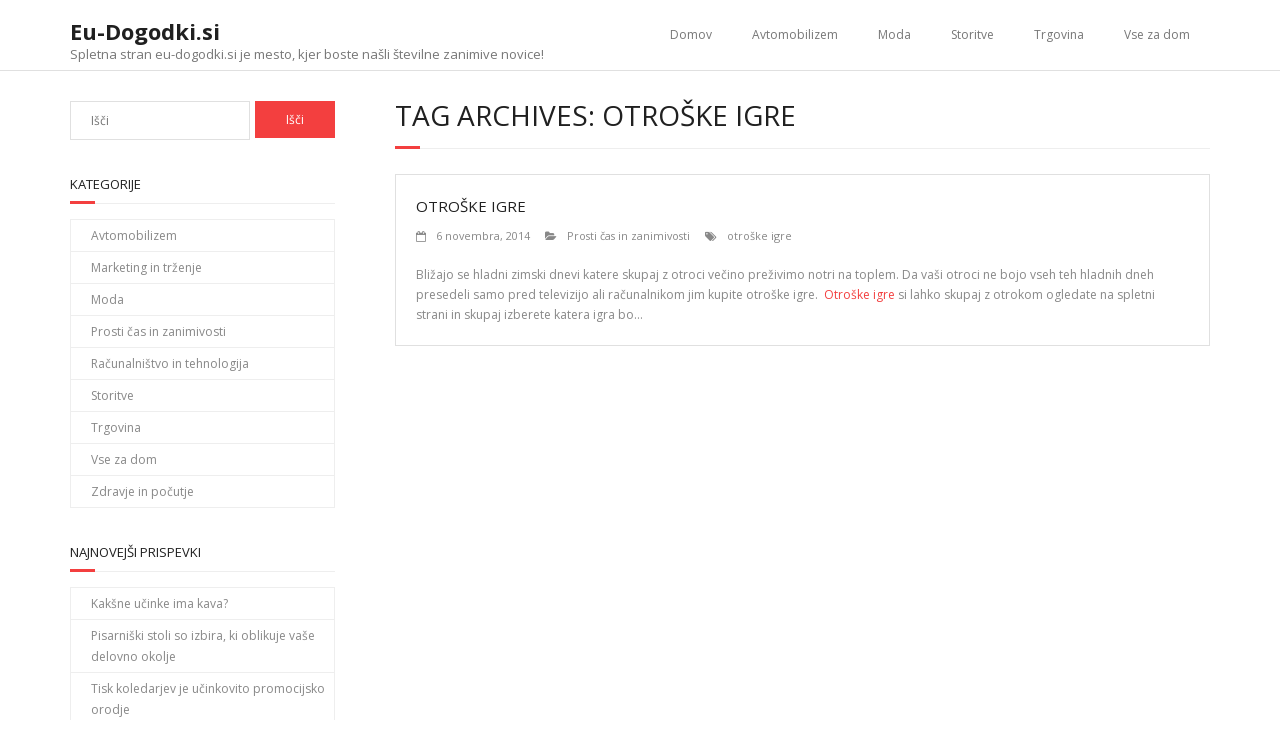

--- FILE ---
content_type: text/html; charset=UTF-8
request_url: http://www.eu-dogodki.si/tag/otroske-igre/
body_size: 7114
content:
<!DOCTYPE html>

<html dir="ltr" lang="sl-SI" prefix="og: https://ogp.me/ns#">
<head>
<meta charset="UTF-8" />
<meta name="viewport" content="width=device-width" />
<link rel="profile" href="//gmpg.org/xfn/11" />
<link rel="pingback" href="http://www.eu-dogodki.si/xmlrpc.php" />

<title>otroške igre - Eu-Dogodki.si</title>
	<style>img:is([sizes="auto" i], [sizes^="auto," i]) { contain-intrinsic-size: 3000px 1500px }</style>
	
		<!-- All in One SEO 4.8.4.1 - aioseo.com -->
	<meta name="robots" content="max-image-preview:large" />
	<link rel="canonical" href="http://www.eu-dogodki.si/tag/otroske-igre/" />
	<meta name="generator" content="All in One SEO (AIOSEO) 4.8.4.1" />
		<script type="application/ld+json" class="aioseo-schema">
			{"@context":"https:\/\/schema.org","@graph":[{"@type":"BreadcrumbList","@id":"http:\/\/www.eu-dogodki.si\/tag\/otroske-igre\/#breadcrumblist","itemListElement":[{"@type":"ListItem","@id":"http:\/\/www.eu-dogodki.si#listItem","position":1,"name":"Domov","item":"http:\/\/www.eu-dogodki.si","nextItem":{"@type":"ListItem","@id":"http:\/\/www.eu-dogodki.si\/tag\/otroske-igre\/#listItem","name":"otro\u0161ke igre"}},{"@type":"ListItem","@id":"http:\/\/www.eu-dogodki.si\/tag\/otroske-igre\/#listItem","position":2,"name":"otro\u0161ke igre","previousItem":{"@type":"ListItem","@id":"http:\/\/www.eu-dogodki.si#listItem","name":"Domov"}}]},{"@type":"CollectionPage","@id":"http:\/\/www.eu-dogodki.si\/tag\/otroske-igre\/#collectionpage","url":"http:\/\/www.eu-dogodki.si\/tag\/otroske-igre\/","name":"otro\u0161ke igre - Eu-Dogodki.si","inLanguage":"sl-SI","isPartOf":{"@id":"http:\/\/www.eu-dogodki.si\/#website"},"breadcrumb":{"@id":"http:\/\/www.eu-dogodki.si\/tag\/otroske-igre\/#breadcrumblist"}},{"@type":"Organization","@id":"http:\/\/www.eu-dogodki.si\/#organization","name":"Eu-Dogodki.si","description":"Spletna stran eu-dogodki.si je mesto, kjer boste na\u0161li \u0161tevilne zanimive novice!","url":"http:\/\/www.eu-dogodki.si\/"},{"@type":"WebSite","@id":"http:\/\/www.eu-dogodki.si\/#website","url":"http:\/\/www.eu-dogodki.si\/","name":"Eu-Dogodki.si","description":"Spletna stran eu-dogodki.si je mesto, kjer boste na\u0161li \u0161tevilne zanimive novice!","inLanguage":"sl-SI","publisher":{"@id":"http:\/\/www.eu-dogodki.si\/#organization"}}]}
		</script>
		<!-- All in One SEO -->

<link rel='dns-prefetch' href='//fonts.googleapis.com' />
<link rel="alternate" type="application/rss+xml" title="Eu-Dogodki.si &raquo; Vir" href="http://www.eu-dogodki.si/feed/" />
<link rel="alternate" type="application/rss+xml" title="Eu-Dogodki.si &raquo; otroške igre Vir oznake" href="http://www.eu-dogodki.si/tag/otroske-igre/feed/" />
<script type="text/javascript">
/* <![CDATA[ */
window._wpemojiSettings = {"baseUrl":"https:\/\/s.w.org\/images\/core\/emoji\/16.0.1\/72x72\/","ext":".png","svgUrl":"https:\/\/s.w.org\/images\/core\/emoji\/16.0.1\/svg\/","svgExt":".svg","source":{"concatemoji":"http:\/\/www.eu-dogodki.si\/wp-includes\/js\/wp-emoji-release.min.js?ver=6.8.3"}};
/*! This file is auto-generated */
!function(s,n){var o,i,e;function c(e){try{var t={supportTests:e,timestamp:(new Date).valueOf()};sessionStorage.setItem(o,JSON.stringify(t))}catch(e){}}function p(e,t,n){e.clearRect(0,0,e.canvas.width,e.canvas.height),e.fillText(t,0,0);var t=new Uint32Array(e.getImageData(0,0,e.canvas.width,e.canvas.height).data),a=(e.clearRect(0,0,e.canvas.width,e.canvas.height),e.fillText(n,0,0),new Uint32Array(e.getImageData(0,0,e.canvas.width,e.canvas.height).data));return t.every(function(e,t){return e===a[t]})}function u(e,t){e.clearRect(0,0,e.canvas.width,e.canvas.height),e.fillText(t,0,0);for(var n=e.getImageData(16,16,1,1),a=0;a<n.data.length;a++)if(0!==n.data[a])return!1;return!0}function f(e,t,n,a){switch(t){case"flag":return n(e,"\ud83c\udff3\ufe0f\u200d\u26a7\ufe0f","\ud83c\udff3\ufe0f\u200b\u26a7\ufe0f")?!1:!n(e,"\ud83c\udde8\ud83c\uddf6","\ud83c\udde8\u200b\ud83c\uddf6")&&!n(e,"\ud83c\udff4\udb40\udc67\udb40\udc62\udb40\udc65\udb40\udc6e\udb40\udc67\udb40\udc7f","\ud83c\udff4\u200b\udb40\udc67\u200b\udb40\udc62\u200b\udb40\udc65\u200b\udb40\udc6e\u200b\udb40\udc67\u200b\udb40\udc7f");case"emoji":return!a(e,"\ud83e\udedf")}return!1}function g(e,t,n,a){var r="undefined"!=typeof WorkerGlobalScope&&self instanceof WorkerGlobalScope?new OffscreenCanvas(300,150):s.createElement("canvas"),o=r.getContext("2d",{willReadFrequently:!0}),i=(o.textBaseline="top",o.font="600 32px Arial",{});return e.forEach(function(e){i[e]=t(o,e,n,a)}),i}function t(e){var t=s.createElement("script");t.src=e,t.defer=!0,s.head.appendChild(t)}"undefined"!=typeof Promise&&(o="wpEmojiSettingsSupports",i=["flag","emoji"],n.supports={everything:!0,everythingExceptFlag:!0},e=new Promise(function(e){s.addEventListener("DOMContentLoaded",e,{once:!0})}),new Promise(function(t){var n=function(){try{var e=JSON.parse(sessionStorage.getItem(o));if("object"==typeof e&&"number"==typeof e.timestamp&&(new Date).valueOf()<e.timestamp+604800&&"object"==typeof e.supportTests)return e.supportTests}catch(e){}return null}();if(!n){if("undefined"!=typeof Worker&&"undefined"!=typeof OffscreenCanvas&&"undefined"!=typeof URL&&URL.createObjectURL&&"undefined"!=typeof Blob)try{var e="postMessage("+g.toString()+"("+[JSON.stringify(i),f.toString(),p.toString(),u.toString()].join(",")+"));",a=new Blob([e],{type:"text/javascript"}),r=new Worker(URL.createObjectURL(a),{name:"wpTestEmojiSupports"});return void(r.onmessage=function(e){c(n=e.data),r.terminate(),t(n)})}catch(e){}c(n=g(i,f,p,u))}t(n)}).then(function(e){for(var t in e)n.supports[t]=e[t],n.supports.everything=n.supports.everything&&n.supports[t],"flag"!==t&&(n.supports.everythingExceptFlag=n.supports.everythingExceptFlag&&n.supports[t]);n.supports.everythingExceptFlag=n.supports.everythingExceptFlag&&!n.supports.flag,n.DOMReady=!1,n.readyCallback=function(){n.DOMReady=!0}}).then(function(){return e}).then(function(){var e;n.supports.everything||(n.readyCallback(),(e=n.source||{}).concatemoji?t(e.concatemoji):e.wpemoji&&e.twemoji&&(t(e.twemoji),t(e.wpemoji)))}))}((window,document),window._wpemojiSettings);
/* ]]> */
</script>
<style id='wp-emoji-styles-inline-css' type='text/css'>

	img.wp-smiley, img.emoji {
		display: inline !important;
		border: none !important;
		box-shadow: none !important;
		height: 1em !important;
		width: 1em !important;
		margin: 0 0.07em !important;
		vertical-align: -0.1em !important;
		background: none !important;
		padding: 0 !important;
	}
</style>
<link rel='stylesheet' id='wp-block-library-css' href='http://www.eu-dogodki.si/wp-includes/css/dist/block-library/style.min.css?ver=6.8.3' type='text/css' media='all' />
<style id='classic-theme-styles-inline-css' type='text/css'>
/*! This file is auto-generated */
.wp-block-button__link{color:#fff;background-color:#32373c;border-radius:9999px;box-shadow:none;text-decoration:none;padding:calc(.667em + 2px) calc(1.333em + 2px);font-size:1.125em}.wp-block-file__button{background:#32373c;color:#fff;text-decoration:none}
</style>
<style id='global-styles-inline-css' type='text/css'>
:root{--wp--preset--aspect-ratio--square: 1;--wp--preset--aspect-ratio--4-3: 4/3;--wp--preset--aspect-ratio--3-4: 3/4;--wp--preset--aspect-ratio--3-2: 3/2;--wp--preset--aspect-ratio--2-3: 2/3;--wp--preset--aspect-ratio--16-9: 16/9;--wp--preset--aspect-ratio--9-16: 9/16;--wp--preset--color--black: #000000;--wp--preset--color--cyan-bluish-gray: #abb8c3;--wp--preset--color--white: #ffffff;--wp--preset--color--pale-pink: #f78da7;--wp--preset--color--vivid-red: #cf2e2e;--wp--preset--color--luminous-vivid-orange: #ff6900;--wp--preset--color--luminous-vivid-amber: #fcb900;--wp--preset--color--light-green-cyan: #7bdcb5;--wp--preset--color--vivid-green-cyan: #00d084;--wp--preset--color--pale-cyan-blue: #8ed1fc;--wp--preset--color--vivid-cyan-blue: #0693e3;--wp--preset--color--vivid-purple: #9b51e0;--wp--preset--gradient--vivid-cyan-blue-to-vivid-purple: linear-gradient(135deg,rgba(6,147,227,1) 0%,rgb(155,81,224) 100%);--wp--preset--gradient--light-green-cyan-to-vivid-green-cyan: linear-gradient(135deg,rgb(122,220,180) 0%,rgb(0,208,130) 100%);--wp--preset--gradient--luminous-vivid-amber-to-luminous-vivid-orange: linear-gradient(135deg,rgba(252,185,0,1) 0%,rgba(255,105,0,1) 100%);--wp--preset--gradient--luminous-vivid-orange-to-vivid-red: linear-gradient(135deg,rgba(255,105,0,1) 0%,rgb(207,46,46) 100%);--wp--preset--gradient--very-light-gray-to-cyan-bluish-gray: linear-gradient(135deg,rgb(238,238,238) 0%,rgb(169,184,195) 100%);--wp--preset--gradient--cool-to-warm-spectrum: linear-gradient(135deg,rgb(74,234,220) 0%,rgb(151,120,209) 20%,rgb(207,42,186) 40%,rgb(238,44,130) 60%,rgb(251,105,98) 80%,rgb(254,248,76) 100%);--wp--preset--gradient--blush-light-purple: linear-gradient(135deg,rgb(255,206,236) 0%,rgb(152,150,240) 100%);--wp--preset--gradient--blush-bordeaux: linear-gradient(135deg,rgb(254,205,165) 0%,rgb(254,45,45) 50%,rgb(107,0,62) 100%);--wp--preset--gradient--luminous-dusk: linear-gradient(135deg,rgb(255,203,112) 0%,rgb(199,81,192) 50%,rgb(65,88,208) 100%);--wp--preset--gradient--pale-ocean: linear-gradient(135deg,rgb(255,245,203) 0%,rgb(182,227,212) 50%,rgb(51,167,181) 100%);--wp--preset--gradient--electric-grass: linear-gradient(135deg,rgb(202,248,128) 0%,rgb(113,206,126) 100%);--wp--preset--gradient--midnight: linear-gradient(135deg,rgb(2,3,129) 0%,rgb(40,116,252) 100%);--wp--preset--font-size--small: 13px;--wp--preset--font-size--medium: 20px;--wp--preset--font-size--large: 36px;--wp--preset--font-size--x-large: 42px;--wp--preset--spacing--20: 0.44rem;--wp--preset--spacing--30: 0.67rem;--wp--preset--spacing--40: 1rem;--wp--preset--spacing--50: 1.5rem;--wp--preset--spacing--60: 2.25rem;--wp--preset--spacing--70: 3.38rem;--wp--preset--spacing--80: 5.06rem;--wp--preset--shadow--natural: 6px 6px 9px rgba(0, 0, 0, 0.2);--wp--preset--shadow--deep: 12px 12px 50px rgba(0, 0, 0, 0.4);--wp--preset--shadow--sharp: 6px 6px 0px rgba(0, 0, 0, 0.2);--wp--preset--shadow--outlined: 6px 6px 0px -3px rgba(255, 255, 255, 1), 6px 6px rgba(0, 0, 0, 1);--wp--preset--shadow--crisp: 6px 6px 0px rgba(0, 0, 0, 1);}:where(.is-layout-flex){gap: 0.5em;}:where(.is-layout-grid){gap: 0.5em;}body .is-layout-flex{display: flex;}.is-layout-flex{flex-wrap: wrap;align-items: center;}.is-layout-flex > :is(*, div){margin: 0;}body .is-layout-grid{display: grid;}.is-layout-grid > :is(*, div){margin: 0;}:where(.wp-block-columns.is-layout-flex){gap: 2em;}:where(.wp-block-columns.is-layout-grid){gap: 2em;}:where(.wp-block-post-template.is-layout-flex){gap: 1.25em;}:where(.wp-block-post-template.is-layout-grid){gap: 1.25em;}.has-black-color{color: var(--wp--preset--color--black) !important;}.has-cyan-bluish-gray-color{color: var(--wp--preset--color--cyan-bluish-gray) !important;}.has-white-color{color: var(--wp--preset--color--white) !important;}.has-pale-pink-color{color: var(--wp--preset--color--pale-pink) !important;}.has-vivid-red-color{color: var(--wp--preset--color--vivid-red) !important;}.has-luminous-vivid-orange-color{color: var(--wp--preset--color--luminous-vivid-orange) !important;}.has-luminous-vivid-amber-color{color: var(--wp--preset--color--luminous-vivid-amber) !important;}.has-light-green-cyan-color{color: var(--wp--preset--color--light-green-cyan) !important;}.has-vivid-green-cyan-color{color: var(--wp--preset--color--vivid-green-cyan) !important;}.has-pale-cyan-blue-color{color: var(--wp--preset--color--pale-cyan-blue) !important;}.has-vivid-cyan-blue-color{color: var(--wp--preset--color--vivid-cyan-blue) !important;}.has-vivid-purple-color{color: var(--wp--preset--color--vivid-purple) !important;}.has-black-background-color{background-color: var(--wp--preset--color--black) !important;}.has-cyan-bluish-gray-background-color{background-color: var(--wp--preset--color--cyan-bluish-gray) !important;}.has-white-background-color{background-color: var(--wp--preset--color--white) !important;}.has-pale-pink-background-color{background-color: var(--wp--preset--color--pale-pink) !important;}.has-vivid-red-background-color{background-color: var(--wp--preset--color--vivid-red) !important;}.has-luminous-vivid-orange-background-color{background-color: var(--wp--preset--color--luminous-vivid-orange) !important;}.has-luminous-vivid-amber-background-color{background-color: var(--wp--preset--color--luminous-vivid-amber) !important;}.has-light-green-cyan-background-color{background-color: var(--wp--preset--color--light-green-cyan) !important;}.has-vivid-green-cyan-background-color{background-color: var(--wp--preset--color--vivid-green-cyan) !important;}.has-pale-cyan-blue-background-color{background-color: var(--wp--preset--color--pale-cyan-blue) !important;}.has-vivid-cyan-blue-background-color{background-color: var(--wp--preset--color--vivid-cyan-blue) !important;}.has-vivid-purple-background-color{background-color: var(--wp--preset--color--vivid-purple) !important;}.has-black-border-color{border-color: var(--wp--preset--color--black) !important;}.has-cyan-bluish-gray-border-color{border-color: var(--wp--preset--color--cyan-bluish-gray) !important;}.has-white-border-color{border-color: var(--wp--preset--color--white) !important;}.has-pale-pink-border-color{border-color: var(--wp--preset--color--pale-pink) !important;}.has-vivid-red-border-color{border-color: var(--wp--preset--color--vivid-red) !important;}.has-luminous-vivid-orange-border-color{border-color: var(--wp--preset--color--luminous-vivid-orange) !important;}.has-luminous-vivid-amber-border-color{border-color: var(--wp--preset--color--luminous-vivid-amber) !important;}.has-light-green-cyan-border-color{border-color: var(--wp--preset--color--light-green-cyan) !important;}.has-vivid-green-cyan-border-color{border-color: var(--wp--preset--color--vivid-green-cyan) !important;}.has-pale-cyan-blue-border-color{border-color: var(--wp--preset--color--pale-cyan-blue) !important;}.has-vivid-cyan-blue-border-color{border-color: var(--wp--preset--color--vivid-cyan-blue) !important;}.has-vivid-purple-border-color{border-color: var(--wp--preset--color--vivid-purple) !important;}.has-vivid-cyan-blue-to-vivid-purple-gradient-background{background: var(--wp--preset--gradient--vivid-cyan-blue-to-vivid-purple) !important;}.has-light-green-cyan-to-vivid-green-cyan-gradient-background{background: var(--wp--preset--gradient--light-green-cyan-to-vivid-green-cyan) !important;}.has-luminous-vivid-amber-to-luminous-vivid-orange-gradient-background{background: var(--wp--preset--gradient--luminous-vivid-amber-to-luminous-vivid-orange) !important;}.has-luminous-vivid-orange-to-vivid-red-gradient-background{background: var(--wp--preset--gradient--luminous-vivid-orange-to-vivid-red) !important;}.has-very-light-gray-to-cyan-bluish-gray-gradient-background{background: var(--wp--preset--gradient--very-light-gray-to-cyan-bluish-gray) !important;}.has-cool-to-warm-spectrum-gradient-background{background: var(--wp--preset--gradient--cool-to-warm-spectrum) !important;}.has-blush-light-purple-gradient-background{background: var(--wp--preset--gradient--blush-light-purple) !important;}.has-blush-bordeaux-gradient-background{background: var(--wp--preset--gradient--blush-bordeaux) !important;}.has-luminous-dusk-gradient-background{background: var(--wp--preset--gradient--luminous-dusk) !important;}.has-pale-ocean-gradient-background{background: var(--wp--preset--gradient--pale-ocean) !important;}.has-electric-grass-gradient-background{background: var(--wp--preset--gradient--electric-grass) !important;}.has-midnight-gradient-background{background: var(--wp--preset--gradient--midnight) !important;}.has-small-font-size{font-size: var(--wp--preset--font-size--small) !important;}.has-medium-font-size{font-size: var(--wp--preset--font-size--medium) !important;}.has-large-font-size{font-size: var(--wp--preset--font-size--large) !important;}.has-x-large-font-size{font-size: var(--wp--preset--font-size--x-large) !important;}
:where(.wp-block-post-template.is-layout-flex){gap: 1.25em;}:where(.wp-block-post-template.is-layout-grid){gap: 1.25em;}
:where(.wp-block-columns.is-layout-flex){gap: 2em;}:where(.wp-block-columns.is-layout-grid){gap: 2em;}
:root :where(.wp-block-pullquote){font-size: 1.5em;line-height: 1.6;}
</style>
<link rel='stylesheet' id='thinkup-google-fonts-css' href='//fonts.googleapis.com/css?family=Open+Sans%3A300%2C400%2C600%2C700&#038;subset=latin%2Clatin-ext' type='text/css' media='all' />
<link rel='stylesheet' id='prettyPhoto-css' href='http://www.eu-dogodki.si/wp-content/themes/minamaze/lib/extentions/prettyPhoto/css/prettyPhoto.css?ver=3.1.6' type='text/css' media='all' />
<link rel='stylesheet' id='thinkup-bootstrap-css' href='http://www.eu-dogodki.si/wp-content/themes/minamaze/lib/extentions/bootstrap/css/bootstrap.min.css?ver=2.3.2' type='text/css' media='all' />
<link rel='stylesheet' id='dashicons-css' href='http://www.eu-dogodki.si/wp-includes/css/dashicons.min.css?ver=6.8.3' type='text/css' media='all' />
<link rel='stylesheet' id='font-awesome-css' href='http://www.eu-dogodki.si/wp-content/themes/minamaze/lib/extentions/font-awesome/css/font-awesome.min.css?ver=4.7.0' type='text/css' media='all' />
<link rel='stylesheet' id='thinkup-shortcodes-css' href='http://www.eu-dogodki.si/wp-content/themes/minamaze/styles/style-shortcodes.css?ver=1.8.0' type='text/css' media='all' />
<link rel='stylesheet' id='thinkup-style-css' href='http://www.eu-dogodki.si/wp-content/themes/minamaze/style.css?ver=1.8.0' type='text/css' media='all' />
<link rel='stylesheet' id='thinkup-responsive-css' href='http://www.eu-dogodki.si/wp-content/themes/minamaze/styles/style-responsive.css?ver=1.8.0' type='text/css' media='all' />
<script type="text/javascript" src="http://www.eu-dogodki.si/wp-includes/js/jquery/jquery.min.js?ver=3.7.1" id="jquery-core-js"></script>
<script type="text/javascript" src="http://www.eu-dogodki.si/wp-includes/js/jquery/jquery-migrate.min.js?ver=3.4.1" id="jquery-migrate-js"></script>
<link rel="https://api.w.org/" href="http://www.eu-dogodki.si/wp-json/" /><link rel="alternate" title="JSON" type="application/json" href="http://www.eu-dogodki.si/wp-json/wp/v2/tags/88" /><meta name="generator" content="WordPress 6.8.3" />

		<style type="text/css" id="wp-custom-css">
			.copyright{display:none}
.author{display:none!important}		</style>
		</head>

<body class="archive tag tag-otroske-igre tag-88 wp-theme-minamaze layout-sidebar-left layout-responsive header-style1 blog-style1 blog-style1-layout1 group-blog">
<div id="body-core" class="hfeed site">

	<a class="skip-link screen-reader-text" href="#content">Skip to content</a>
	<!-- .skip-link -->

	<header id="site-header">

		
		<div id="pre-header">
		<div class="wrap-safari">
		<div id="pre-header-core" class="main-navigation">
  
			
			
			
		</div>
		</div>
		</div>
		<!-- #pre-header -->

		<div id="header">
		<div id="header-core">

			<div id="logo">
			<a rel="home" href="http://www.eu-dogodki.si/" class="custom-logo-link"><h1 rel="home" class="site-title" title="Eu-Dogodki.si">Eu-Dogodki.si</h1><h2 class="site-description" title="Spletna stran eu-dogodki.si je mesto, kjer boste našli številne zanimive novice!">Spletna stran eu-dogodki.si je mesto, kjer boste našli številne zanimive novice!</h2></a>			</div>

			<div id="header-links" class="main-navigation">
			<div id="header-links-inner" class="header-links">
				<ul id="menu-meni-zgoraj" class="menu"><li id="menu-item-9" class="menu-item menu-item-type-custom menu-item-object-custom menu-item-home menu-item-9"><a href="http://www.eu-dogodki.si/">Domov</a></li>
<li id="menu-item-1753" class="menu-item menu-item-type-taxonomy menu-item-object-category menu-item-1753"><a href="http://www.eu-dogodki.si/category/avtomobilizem/">Avtomobilizem</a></li>
<li id="menu-item-1754" class="menu-item menu-item-type-taxonomy menu-item-object-category menu-item-1754"><a href="http://www.eu-dogodki.si/category/moda/">Moda</a></li>
<li id="menu-item-1755" class="menu-item menu-item-type-taxonomy menu-item-object-category menu-item-1755"><a href="http://www.eu-dogodki.si/category/storitve/">Storitve</a></li>
<li id="menu-item-1756" class="menu-item menu-item-type-taxonomy menu-item-object-category menu-item-1756"><a href="http://www.eu-dogodki.si/category/trgovina/">Trgovina</a></li>
<li id="menu-item-1757" class="menu-item menu-item-type-taxonomy menu-item-object-category menu-item-1757"><a href="http://www.eu-dogodki.si/category/vse-za-dom/">Vse za dom</a></li>
</ul>			</div>
			</div>
			<!-- #header-links .main-navigation -->

			<div id="header-responsive"><a class="btn-navbar collapsed" data-toggle="collapse" data-target=".nav-collapse" tabindex="0"><span class="icon-bar"></span><span class="icon-bar"></span><span class="icon-bar"></span></a><div id="header-responsive-inner" class="responsive-links nav-collapse collapse"><ul id="menu-meni-zgoraj-1" class=""><li class="menu-item menu-item-type-custom menu-item-object-custom menu-item-home menu-item-9"><a href="http://www.eu-dogodki.si/">Domov</a></li>
<li class="menu-item menu-item-type-taxonomy menu-item-object-category menu-item-1753"><a href="http://www.eu-dogodki.si/category/avtomobilizem/">Avtomobilizem</a></li>
<li class="menu-item menu-item-type-taxonomy menu-item-object-category menu-item-1754"><a href="http://www.eu-dogodki.si/category/moda/">Moda</a></li>
<li class="menu-item menu-item-type-taxonomy menu-item-object-category menu-item-1755"><a href="http://www.eu-dogodki.si/category/storitve/">Storitve</a></li>
<li class="menu-item menu-item-type-taxonomy menu-item-object-category menu-item-1756"><a href="http://www.eu-dogodki.si/category/trgovina/">Trgovina</a></li>
<li class="menu-item menu-item-type-taxonomy menu-item-object-category menu-item-1757"><a href="http://www.eu-dogodki.si/category/vse-za-dom/">Vse za dom</a></li>
</ul></div></div><!-- #header-responsive -->
		</div>
		</div>
		<!-- #header -->
			</header>
	<!-- header -->

		
	<div id="content">
	<div id="content-core">

		<div id="main">
		<div id="intro" class="option1"><div id="intro-core"><h1 class="page-title"><span>Tag Archives: otroške igre</span></h1></div></div>
		<div id="main-core">
			
				
					<article id="post-507" class="blog-article post-507 post type-post status-publish format-standard hentry category-prosti-cas-in-zanimivosti tag-otroske-igre">

						
						<header class="entry-header">
													</header>		

						<div class="entry-content">
							<h2 class="blog-title"><a href="http://www.eu-dogodki.si/otroske-igre/" title="Permalink to Otroške igre">Otroške igre</a></h2>
							<div class="entry-meta"><span class="author"><i class="fa fa-pencil"></i>By <a href="http://www.eu-dogodki.si/author/gorecwp/" title="View all posts by Urednik" rel="author">Urednik</a></span><span class="date"><i class="fa fa-calendar-o"></i><a href="http://www.eu-dogodki.si/otroske-igre/" title="Otroške igre"><time datetime="2014-11-06T10:00:22+01:00">6 novembra, 2014</time></a></span><span class="category"><i class="fa fa-folder-open"></i><a href="http://www.eu-dogodki.si/category/prosti-cas-in-zanimivosti/" rel="category tag">Prosti čas in zanimivosti</a></span><span class="tags"><i class="fa fa-tags"></i><a href="http://www.eu-dogodki.si/tag/otroske-igre/" rel="tag">otroške igre</a></span></div>
							<a href="http://www.eu-dogodki.si/otroske-igre/ "></a>Bližajo se hladni zimski dnevi katere skupaj z otroci večino preživimo notri na toplem. Da vaši otroci ne bojo vseh teh hladnih dneh presedeli samo pred televizijo ali računalnikom jim kupite otroške igre.  <a href="http://www.miselne-igre.si">Otroške igre</a> si lahko skupaj z otrokom ogledate na spletni strani in skupaj izberete katera igra bo&hellip;						</div>

					<div class="clearboth"></div>
					</article><!-- #post- -->	

				
				
			

		</div><!-- #main-core -->
		</div><!-- #main -->
		
		<div id="sidebar">
		<div id="sidebar-core">

						<aside class="widget widget_search">	<form method="get" class="searchform" action="http://www.eu-dogodki.si/" role="search">
		<input type="text" class="search" name="s" value="" placeholder="Išči" />
		<input type="submit" class="searchsubmit" name="submit" value="Išči" />
	</form></aside><aside class="widget widget_categories"><h3 class="widget-title">Kategorije</h3>
			<ul>
					<li class="cat-item cat-item-51"><a href="http://www.eu-dogodki.si/category/avtomobilizem/">Avtomobilizem</a>
</li>
	<li class="cat-item cat-item-468"><a href="http://www.eu-dogodki.si/category/marketing-in-trzenje/">Marketing in trženje</a>
</li>
	<li class="cat-item cat-item-87"><a href="http://www.eu-dogodki.si/category/moda/">Moda</a>
</li>
	<li class="cat-item cat-item-64"><a href="http://www.eu-dogodki.si/category/prosti-cas-in-zanimivosti/">Prosti čas in zanimivosti</a>
</li>
	<li class="cat-item cat-item-5"><a href="http://www.eu-dogodki.si/category/racunalnistvo-in-tehnologija/">Računalništvo in tehnologija</a>
</li>
	<li class="cat-item cat-item-4"><a href="http://www.eu-dogodki.si/category/storitve/">Storitve</a>
</li>
	<li class="cat-item cat-item-20"><a href="http://www.eu-dogodki.si/category/trgovina/">Trgovina</a>
</li>
	<li class="cat-item cat-item-56"><a href="http://www.eu-dogodki.si/category/vse-za-dom/">Vse za dom</a>
</li>
	<li class="cat-item cat-item-9"><a href="http://www.eu-dogodki.si/category/zdravje-in-pocutje/">Zdravje in počutje</a>
</li>
			</ul>

			</aside>
		<aside class="widget widget_recent_entries">
		<h3 class="widget-title">Najnovejši prispevki</h3>
		<ul>
											<li>
					<a href="http://www.eu-dogodki.si/kaksne-ucinke-ima-kava/">Kakšne učinke ima kava?</a>
									</li>
											<li>
					<a href="http://www.eu-dogodki.si/pisarniski-stoli/">Pisarniški stoli so izbira, ki oblikuje vaše delovno okolje</a>
									</li>
											<li>
					<a href="http://www.eu-dogodki.si/tisk-koledarjev/">Tisk koledarjev je učinkovito promocijsko orodje</a>
									</li>
											<li>
					<a href="http://www.eu-dogodki.si/masaza-hrbta/">Prednosti, ki jih prinaša masaža hrbta</a>
									</li>
											<li>
					<a href="http://www.eu-dogodki.si/retencija/">Retencija je ključna faza ortodontskega zdravljenja</a>
									</li>
					</ul>

		</aside>
		</div>
		</div><!-- #sidebar -->
					</div>
	</div><!-- #content -->

	<footer>
		<div id="footer"><div id="footer-core" class="option1"><div id="footer-col1" class="widget-area"><aside class="widget widget_text">			<div class="textwidget"><p>© Eu-Dogodki.si | 2025 Vse pravice pridržane</p>
</div>
		</aside></div></div></div><!-- #footer -->		
		<div id="sub-footer">
		<div id="sub-footer-core">	

						<!-- #footer-menu -->

			<div class="copyright">
			Theme by <a href="https://www.thinkupthemes.com/" target="_blank">Think Up Themes Ltd</a>. Powered by <a href="https://www.wordpress.org/" target="_blank">WordPress</a>.			</div>
			<!-- .copyright -->

		</div>
		</div>
	</footer><!-- footer -->

</div><!-- #body-core -->

<script type="speculationrules">
{"prefetch":[{"source":"document","where":{"and":[{"href_matches":"\/*"},{"not":{"href_matches":["\/wp-*.php","\/wp-admin\/*","\/wp-content\/uploads\/*","\/wp-content\/*","\/wp-content\/plugins\/*","\/wp-content\/themes\/minamaze\/*","\/*\\?(.+)"]}},{"not":{"selector_matches":"a[rel~=\"nofollow\"]"}},{"not":{"selector_matches":".no-prefetch, .no-prefetch a"}}]},"eagerness":"conservative"}]}
</script>
<script type="text/javascript" src="http://www.eu-dogodki.si/wp-content/themes/minamaze/lib/extentions/prettyPhoto/js/jquery.prettyPhoto.js?ver=3.1.6" id="prettyPhoto-js"></script>
<script type="text/javascript" src="http://www.eu-dogodki.si/wp-content/themes/minamaze/lib/extentions/bootstrap/js/bootstrap.js?ver=2.3.2" id="thinkup-bootstrap-js"></script>
<script type="text/javascript" src="http://www.eu-dogodki.si/wp-content/themes/minamaze/lib/scripts/main-frontend.js?ver=1.8.0" id="thinkup-frontend-js"></script>
<script type="text/javascript" src="http://www.eu-dogodki.si/wp-content/themes/minamaze/lib/scripts/plugins/ResponsiveSlides/responsiveslides.min.js?ver=1.54" id="responsiveslides-js"></script>
<script type="text/javascript" src="http://www.eu-dogodki.si/wp-content/themes/minamaze/lib/scripts/plugins/ResponsiveSlides/responsiveslides-call.js?ver=1.8.0" id="thinkup-responsiveslides-js"></script>

</body>
</html>